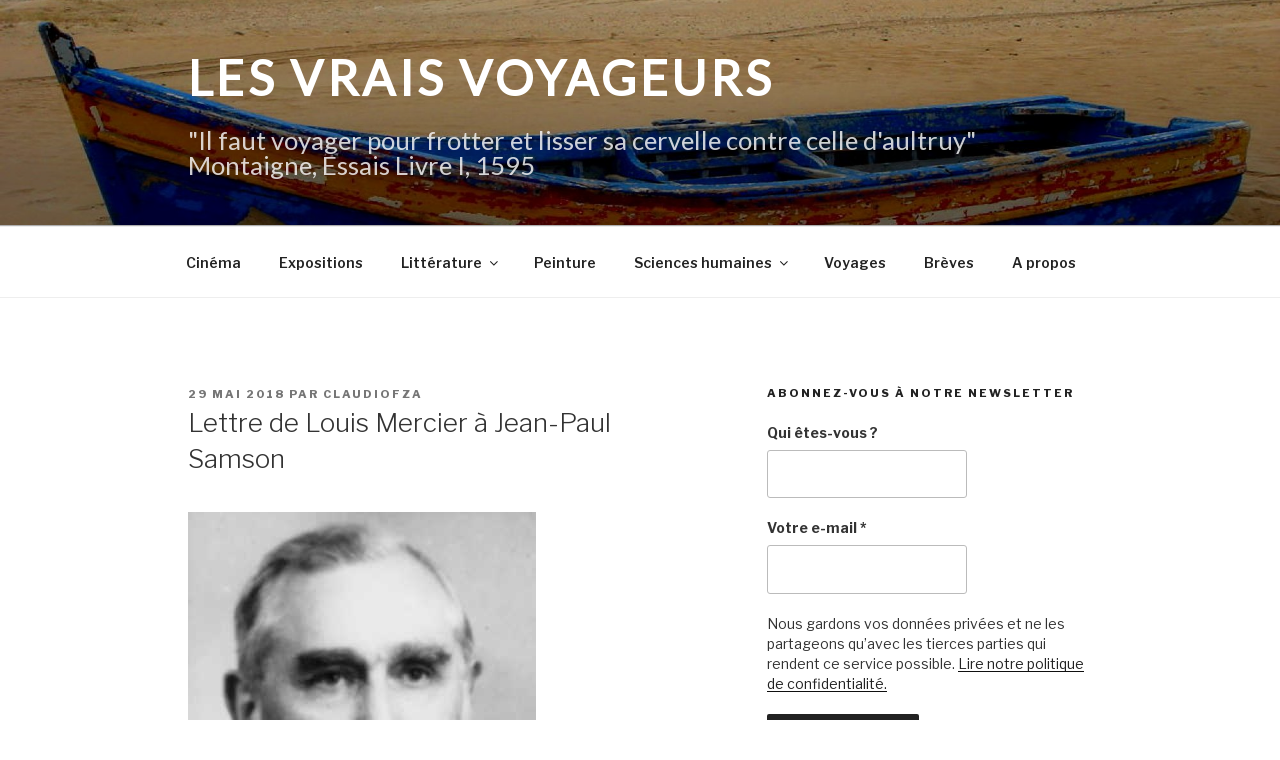

--- FILE ---
content_type: text/html; charset=utf-8
request_url: https://www.google.com/recaptcha/api2/anchor?ar=1&k=6LcI-sAUAAAAADbsMjIq-rm99nRicc1QcVw-uNiQ&co=aHR0cHM6Ly93d3cubGVzdnJhaXN2b3lhZ2V1cnMuY29tOjQ0Mw..&hl=fr&v=PoyoqOPhxBO7pBk68S4YbpHZ&theme=light&size=normal&anchor-ms=20000&execute-ms=30000&cb=1x14i48nbnws
body_size: 49664
content:
<!DOCTYPE HTML><html dir="ltr" lang="fr"><head><meta http-equiv="Content-Type" content="text/html; charset=UTF-8">
<meta http-equiv="X-UA-Compatible" content="IE=edge">
<title>reCAPTCHA</title>
<style type="text/css">
/* cyrillic-ext */
@font-face {
  font-family: 'Roboto';
  font-style: normal;
  font-weight: 400;
  font-stretch: 100%;
  src: url(//fonts.gstatic.com/s/roboto/v48/KFO7CnqEu92Fr1ME7kSn66aGLdTylUAMa3GUBHMdazTgWw.woff2) format('woff2');
  unicode-range: U+0460-052F, U+1C80-1C8A, U+20B4, U+2DE0-2DFF, U+A640-A69F, U+FE2E-FE2F;
}
/* cyrillic */
@font-face {
  font-family: 'Roboto';
  font-style: normal;
  font-weight: 400;
  font-stretch: 100%;
  src: url(//fonts.gstatic.com/s/roboto/v48/KFO7CnqEu92Fr1ME7kSn66aGLdTylUAMa3iUBHMdazTgWw.woff2) format('woff2');
  unicode-range: U+0301, U+0400-045F, U+0490-0491, U+04B0-04B1, U+2116;
}
/* greek-ext */
@font-face {
  font-family: 'Roboto';
  font-style: normal;
  font-weight: 400;
  font-stretch: 100%;
  src: url(//fonts.gstatic.com/s/roboto/v48/KFO7CnqEu92Fr1ME7kSn66aGLdTylUAMa3CUBHMdazTgWw.woff2) format('woff2');
  unicode-range: U+1F00-1FFF;
}
/* greek */
@font-face {
  font-family: 'Roboto';
  font-style: normal;
  font-weight: 400;
  font-stretch: 100%;
  src: url(//fonts.gstatic.com/s/roboto/v48/KFO7CnqEu92Fr1ME7kSn66aGLdTylUAMa3-UBHMdazTgWw.woff2) format('woff2');
  unicode-range: U+0370-0377, U+037A-037F, U+0384-038A, U+038C, U+038E-03A1, U+03A3-03FF;
}
/* math */
@font-face {
  font-family: 'Roboto';
  font-style: normal;
  font-weight: 400;
  font-stretch: 100%;
  src: url(//fonts.gstatic.com/s/roboto/v48/KFO7CnqEu92Fr1ME7kSn66aGLdTylUAMawCUBHMdazTgWw.woff2) format('woff2');
  unicode-range: U+0302-0303, U+0305, U+0307-0308, U+0310, U+0312, U+0315, U+031A, U+0326-0327, U+032C, U+032F-0330, U+0332-0333, U+0338, U+033A, U+0346, U+034D, U+0391-03A1, U+03A3-03A9, U+03B1-03C9, U+03D1, U+03D5-03D6, U+03F0-03F1, U+03F4-03F5, U+2016-2017, U+2034-2038, U+203C, U+2040, U+2043, U+2047, U+2050, U+2057, U+205F, U+2070-2071, U+2074-208E, U+2090-209C, U+20D0-20DC, U+20E1, U+20E5-20EF, U+2100-2112, U+2114-2115, U+2117-2121, U+2123-214F, U+2190, U+2192, U+2194-21AE, U+21B0-21E5, U+21F1-21F2, U+21F4-2211, U+2213-2214, U+2216-22FF, U+2308-230B, U+2310, U+2319, U+231C-2321, U+2336-237A, U+237C, U+2395, U+239B-23B7, U+23D0, U+23DC-23E1, U+2474-2475, U+25AF, U+25B3, U+25B7, U+25BD, U+25C1, U+25CA, U+25CC, U+25FB, U+266D-266F, U+27C0-27FF, U+2900-2AFF, U+2B0E-2B11, U+2B30-2B4C, U+2BFE, U+3030, U+FF5B, U+FF5D, U+1D400-1D7FF, U+1EE00-1EEFF;
}
/* symbols */
@font-face {
  font-family: 'Roboto';
  font-style: normal;
  font-weight: 400;
  font-stretch: 100%;
  src: url(//fonts.gstatic.com/s/roboto/v48/KFO7CnqEu92Fr1ME7kSn66aGLdTylUAMaxKUBHMdazTgWw.woff2) format('woff2');
  unicode-range: U+0001-000C, U+000E-001F, U+007F-009F, U+20DD-20E0, U+20E2-20E4, U+2150-218F, U+2190, U+2192, U+2194-2199, U+21AF, U+21E6-21F0, U+21F3, U+2218-2219, U+2299, U+22C4-22C6, U+2300-243F, U+2440-244A, U+2460-24FF, U+25A0-27BF, U+2800-28FF, U+2921-2922, U+2981, U+29BF, U+29EB, U+2B00-2BFF, U+4DC0-4DFF, U+FFF9-FFFB, U+10140-1018E, U+10190-1019C, U+101A0, U+101D0-101FD, U+102E0-102FB, U+10E60-10E7E, U+1D2C0-1D2D3, U+1D2E0-1D37F, U+1F000-1F0FF, U+1F100-1F1AD, U+1F1E6-1F1FF, U+1F30D-1F30F, U+1F315, U+1F31C, U+1F31E, U+1F320-1F32C, U+1F336, U+1F378, U+1F37D, U+1F382, U+1F393-1F39F, U+1F3A7-1F3A8, U+1F3AC-1F3AF, U+1F3C2, U+1F3C4-1F3C6, U+1F3CA-1F3CE, U+1F3D4-1F3E0, U+1F3ED, U+1F3F1-1F3F3, U+1F3F5-1F3F7, U+1F408, U+1F415, U+1F41F, U+1F426, U+1F43F, U+1F441-1F442, U+1F444, U+1F446-1F449, U+1F44C-1F44E, U+1F453, U+1F46A, U+1F47D, U+1F4A3, U+1F4B0, U+1F4B3, U+1F4B9, U+1F4BB, U+1F4BF, U+1F4C8-1F4CB, U+1F4D6, U+1F4DA, U+1F4DF, U+1F4E3-1F4E6, U+1F4EA-1F4ED, U+1F4F7, U+1F4F9-1F4FB, U+1F4FD-1F4FE, U+1F503, U+1F507-1F50B, U+1F50D, U+1F512-1F513, U+1F53E-1F54A, U+1F54F-1F5FA, U+1F610, U+1F650-1F67F, U+1F687, U+1F68D, U+1F691, U+1F694, U+1F698, U+1F6AD, U+1F6B2, U+1F6B9-1F6BA, U+1F6BC, U+1F6C6-1F6CF, U+1F6D3-1F6D7, U+1F6E0-1F6EA, U+1F6F0-1F6F3, U+1F6F7-1F6FC, U+1F700-1F7FF, U+1F800-1F80B, U+1F810-1F847, U+1F850-1F859, U+1F860-1F887, U+1F890-1F8AD, U+1F8B0-1F8BB, U+1F8C0-1F8C1, U+1F900-1F90B, U+1F93B, U+1F946, U+1F984, U+1F996, U+1F9E9, U+1FA00-1FA6F, U+1FA70-1FA7C, U+1FA80-1FA89, U+1FA8F-1FAC6, U+1FACE-1FADC, U+1FADF-1FAE9, U+1FAF0-1FAF8, U+1FB00-1FBFF;
}
/* vietnamese */
@font-face {
  font-family: 'Roboto';
  font-style: normal;
  font-weight: 400;
  font-stretch: 100%;
  src: url(//fonts.gstatic.com/s/roboto/v48/KFO7CnqEu92Fr1ME7kSn66aGLdTylUAMa3OUBHMdazTgWw.woff2) format('woff2');
  unicode-range: U+0102-0103, U+0110-0111, U+0128-0129, U+0168-0169, U+01A0-01A1, U+01AF-01B0, U+0300-0301, U+0303-0304, U+0308-0309, U+0323, U+0329, U+1EA0-1EF9, U+20AB;
}
/* latin-ext */
@font-face {
  font-family: 'Roboto';
  font-style: normal;
  font-weight: 400;
  font-stretch: 100%;
  src: url(//fonts.gstatic.com/s/roboto/v48/KFO7CnqEu92Fr1ME7kSn66aGLdTylUAMa3KUBHMdazTgWw.woff2) format('woff2');
  unicode-range: U+0100-02BA, U+02BD-02C5, U+02C7-02CC, U+02CE-02D7, U+02DD-02FF, U+0304, U+0308, U+0329, U+1D00-1DBF, U+1E00-1E9F, U+1EF2-1EFF, U+2020, U+20A0-20AB, U+20AD-20C0, U+2113, U+2C60-2C7F, U+A720-A7FF;
}
/* latin */
@font-face {
  font-family: 'Roboto';
  font-style: normal;
  font-weight: 400;
  font-stretch: 100%;
  src: url(//fonts.gstatic.com/s/roboto/v48/KFO7CnqEu92Fr1ME7kSn66aGLdTylUAMa3yUBHMdazQ.woff2) format('woff2');
  unicode-range: U+0000-00FF, U+0131, U+0152-0153, U+02BB-02BC, U+02C6, U+02DA, U+02DC, U+0304, U+0308, U+0329, U+2000-206F, U+20AC, U+2122, U+2191, U+2193, U+2212, U+2215, U+FEFF, U+FFFD;
}
/* cyrillic-ext */
@font-face {
  font-family: 'Roboto';
  font-style: normal;
  font-weight: 500;
  font-stretch: 100%;
  src: url(//fonts.gstatic.com/s/roboto/v48/KFO7CnqEu92Fr1ME7kSn66aGLdTylUAMa3GUBHMdazTgWw.woff2) format('woff2');
  unicode-range: U+0460-052F, U+1C80-1C8A, U+20B4, U+2DE0-2DFF, U+A640-A69F, U+FE2E-FE2F;
}
/* cyrillic */
@font-face {
  font-family: 'Roboto';
  font-style: normal;
  font-weight: 500;
  font-stretch: 100%;
  src: url(//fonts.gstatic.com/s/roboto/v48/KFO7CnqEu92Fr1ME7kSn66aGLdTylUAMa3iUBHMdazTgWw.woff2) format('woff2');
  unicode-range: U+0301, U+0400-045F, U+0490-0491, U+04B0-04B1, U+2116;
}
/* greek-ext */
@font-face {
  font-family: 'Roboto';
  font-style: normal;
  font-weight: 500;
  font-stretch: 100%;
  src: url(//fonts.gstatic.com/s/roboto/v48/KFO7CnqEu92Fr1ME7kSn66aGLdTylUAMa3CUBHMdazTgWw.woff2) format('woff2');
  unicode-range: U+1F00-1FFF;
}
/* greek */
@font-face {
  font-family: 'Roboto';
  font-style: normal;
  font-weight: 500;
  font-stretch: 100%;
  src: url(//fonts.gstatic.com/s/roboto/v48/KFO7CnqEu92Fr1ME7kSn66aGLdTylUAMa3-UBHMdazTgWw.woff2) format('woff2');
  unicode-range: U+0370-0377, U+037A-037F, U+0384-038A, U+038C, U+038E-03A1, U+03A3-03FF;
}
/* math */
@font-face {
  font-family: 'Roboto';
  font-style: normal;
  font-weight: 500;
  font-stretch: 100%;
  src: url(//fonts.gstatic.com/s/roboto/v48/KFO7CnqEu92Fr1ME7kSn66aGLdTylUAMawCUBHMdazTgWw.woff2) format('woff2');
  unicode-range: U+0302-0303, U+0305, U+0307-0308, U+0310, U+0312, U+0315, U+031A, U+0326-0327, U+032C, U+032F-0330, U+0332-0333, U+0338, U+033A, U+0346, U+034D, U+0391-03A1, U+03A3-03A9, U+03B1-03C9, U+03D1, U+03D5-03D6, U+03F0-03F1, U+03F4-03F5, U+2016-2017, U+2034-2038, U+203C, U+2040, U+2043, U+2047, U+2050, U+2057, U+205F, U+2070-2071, U+2074-208E, U+2090-209C, U+20D0-20DC, U+20E1, U+20E5-20EF, U+2100-2112, U+2114-2115, U+2117-2121, U+2123-214F, U+2190, U+2192, U+2194-21AE, U+21B0-21E5, U+21F1-21F2, U+21F4-2211, U+2213-2214, U+2216-22FF, U+2308-230B, U+2310, U+2319, U+231C-2321, U+2336-237A, U+237C, U+2395, U+239B-23B7, U+23D0, U+23DC-23E1, U+2474-2475, U+25AF, U+25B3, U+25B7, U+25BD, U+25C1, U+25CA, U+25CC, U+25FB, U+266D-266F, U+27C0-27FF, U+2900-2AFF, U+2B0E-2B11, U+2B30-2B4C, U+2BFE, U+3030, U+FF5B, U+FF5D, U+1D400-1D7FF, U+1EE00-1EEFF;
}
/* symbols */
@font-face {
  font-family: 'Roboto';
  font-style: normal;
  font-weight: 500;
  font-stretch: 100%;
  src: url(//fonts.gstatic.com/s/roboto/v48/KFO7CnqEu92Fr1ME7kSn66aGLdTylUAMaxKUBHMdazTgWw.woff2) format('woff2');
  unicode-range: U+0001-000C, U+000E-001F, U+007F-009F, U+20DD-20E0, U+20E2-20E4, U+2150-218F, U+2190, U+2192, U+2194-2199, U+21AF, U+21E6-21F0, U+21F3, U+2218-2219, U+2299, U+22C4-22C6, U+2300-243F, U+2440-244A, U+2460-24FF, U+25A0-27BF, U+2800-28FF, U+2921-2922, U+2981, U+29BF, U+29EB, U+2B00-2BFF, U+4DC0-4DFF, U+FFF9-FFFB, U+10140-1018E, U+10190-1019C, U+101A0, U+101D0-101FD, U+102E0-102FB, U+10E60-10E7E, U+1D2C0-1D2D3, U+1D2E0-1D37F, U+1F000-1F0FF, U+1F100-1F1AD, U+1F1E6-1F1FF, U+1F30D-1F30F, U+1F315, U+1F31C, U+1F31E, U+1F320-1F32C, U+1F336, U+1F378, U+1F37D, U+1F382, U+1F393-1F39F, U+1F3A7-1F3A8, U+1F3AC-1F3AF, U+1F3C2, U+1F3C4-1F3C6, U+1F3CA-1F3CE, U+1F3D4-1F3E0, U+1F3ED, U+1F3F1-1F3F3, U+1F3F5-1F3F7, U+1F408, U+1F415, U+1F41F, U+1F426, U+1F43F, U+1F441-1F442, U+1F444, U+1F446-1F449, U+1F44C-1F44E, U+1F453, U+1F46A, U+1F47D, U+1F4A3, U+1F4B0, U+1F4B3, U+1F4B9, U+1F4BB, U+1F4BF, U+1F4C8-1F4CB, U+1F4D6, U+1F4DA, U+1F4DF, U+1F4E3-1F4E6, U+1F4EA-1F4ED, U+1F4F7, U+1F4F9-1F4FB, U+1F4FD-1F4FE, U+1F503, U+1F507-1F50B, U+1F50D, U+1F512-1F513, U+1F53E-1F54A, U+1F54F-1F5FA, U+1F610, U+1F650-1F67F, U+1F687, U+1F68D, U+1F691, U+1F694, U+1F698, U+1F6AD, U+1F6B2, U+1F6B9-1F6BA, U+1F6BC, U+1F6C6-1F6CF, U+1F6D3-1F6D7, U+1F6E0-1F6EA, U+1F6F0-1F6F3, U+1F6F7-1F6FC, U+1F700-1F7FF, U+1F800-1F80B, U+1F810-1F847, U+1F850-1F859, U+1F860-1F887, U+1F890-1F8AD, U+1F8B0-1F8BB, U+1F8C0-1F8C1, U+1F900-1F90B, U+1F93B, U+1F946, U+1F984, U+1F996, U+1F9E9, U+1FA00-1FA6F, U+1FA70-1FA7C, U+1FA80-1FA89, U+1FA8F-1FAC6, U+1FACE-1FADC, U+1FADF-1FAE9, U+1FAF0-1FAF8, U+1FB00-1FBFF;
}
/* vietnamese */
@font-face {
  font-family: 'Roboto';
  font-style: normal;
  font-weight: 500;
  font-stretch: 100%;
  src: url(//fonts.gstatic.com/s/roboto/v48/KFO7CnqEu92Fr1ME7kSn66aGLdTylUAMa3OUBHMdazTgWw.woff2) format('woff2');
  unicode-range: U+0102-0103, U+0110-0111, U+0128-0129, U+0168-0169, U+01A0-01A1, U+01AF-01B0, U+0300-0301, U+0303-0304, U+0308-0309, U+0323, U+0329, U+1EA0-1EF9, U+20AB;
}
/* latin-ext */
@font-face {
  font-family: 'Roboto';
  font-style: normal;
  font-weight: 500;
  font-stretch: 100%;
  src: url(//fonts.gstatic.com/s/roboto/v48/KFO7CnqEu92Fr1ME7kSn66aGLdTylUAMa3KUBHMdazTgWw.woff2) format('woff2');
  unicode-range: U+0100-02BA, U+02BD-02C5, U+02C7-02CC, U+02CE-02D7, U+02DD-02FF, U+0304, U+0308, U+0329, U+1D00-1DBF, U+1E00-1E9F, U+1EF2-1EFF, U+2020, U+20A0-20AB, U+20AD-20C0, U+2113, U+2C60-2C7F, U+A720-A7FF;
}
/* latin */
@font-face {
  font-family: 'Roboto';
  font-style: normal;
  font-weight: 500;
  font-stretch: 100%;
  src: url(//fonts.gstatic.com/s/roboto/v48/KFO7CnqEu92Fr1ME7kSn66aGLdTylUAMa3yUBHMdazQ.woff2) format('woff2');
  unicode-range: U+0000-00FF, U+0131, U+0152-0153, U+02BB-02BC, U+02C6, U+02DA, U+02DC, U+0304, U+0308, U+0329, U+2000-206F, U+20AC, U+2122, U+2191, U+2193, U+2212, U+2215, U+FEFF, U+FFFD;
}
/* cyrillic-ext */
@font-face {
  font-family: 'Roboto';
  font-style: normal;
  font-weight: 900;
  font-stretch: 100%;
  src: url(//fonts.gstatic.com/s/roboto/v48/KFO7CnqEu92Fr1ME7kSn66aGLdTylUAMa3GUBHMdazTgWw.woff2) format('woff2');
  unicode-range: U+0460-052F, U+1C80-1C8A, U+20B4, U+2DE0-2DFF, U+A640-A69F, U+FE2E-FE2F;
}
/* cyrillic */
@font-face {
  font-family: 'Roboto';
  font-style: normal;
  font-weight: 900;
  font-stretch: 100%;
  src: url(//fonts.gstatic.com/s/roboto/v48/KFO7CnqEu92Fr1ME7kSn66aGLdTylUAMa3iUBHMdazTgWw.woff2) format('woff2');
  unicode-range: U+0301, U+0400-045F, U+0490-0491, U+04B0-04B1, U+2116;
}
/* greek-ext */
@font-face {
  font-family: 'Roboto';
  font-style: normal;
  font-weight: 900;
  font-stretch: 100%;
  src: url(//fonts.gstatic.com/s/roboto/v48/KFO7CnqEu92Fr1ME7kSn66aGLdTylUAMa3CUBHMdazTgWw.woff2) format('woff2');
  unicode-range: U+1F00-1FFF;
}
/* greek */
@font-face {
  font-family: 'Roboto';
  font-style: normal;
  font-weight: 900;
  font-stretch: 100%;
  src: url(//fonts.gstatic.com/s/roboto/v48/KFO7CnqEu92Fr1ME7kSn66aGLdTylUAMa3-UBHMdazTgWw.woff2) format('woff2');
  unicode-range: U+0370-0377, U+037A-037F, U+0384-038A, U+038C, U+038E-03A1, U+03A3-03FF;
}
/* math */
@font-face {
  font-family: 'Roboto';
  font-style: normal;
  font-weight: 900;
  font-stretch: 100%;
  src: url(//fonts.gstatic.com/s/roboto/v48/KFO7CnqEu92Fr1ME7kSn66aGLdTylUAMawCUBHMdazTgWw.woff2) format('woff2');
  unicode-range: U+0302-0303, U+0305, U+0307-0308, U+0310, U+0312, U+0315, U+031A, U+0326-0327, U+032C, U+032F-0330, U+0332-0333, U+0338, U+033A, U+0346, U+034D, U+0391-03A1, U+03A3-03A9, U+03B1-03C9, U+03D1, U+03D5-03D6, U+03F0-03F1, U+03F4-03F5, U+2016-2017, U+2034-2038, U+203C, U+2040, U+2043, U+2047, U+2050, U+2057, U+205F, U+2070-2071, U+2074-208E, U+2090-209C, U+20D0-20DC, U+20E1, U+20E5-20EF, U+2100-2112, U+2114-2115, U+2117-2121, U+2123-214F, U+2190, U+2192, U+2194-21AE, U+21B0-21E5, U+21F1-21F2, U+21F4-2211, U+2213-2214, U+2216-22FF, U+2308-230B, U+2310, U+2319, U+231C-2321, U+2336-237A, U+237C, U+2395, U+239B-23B7, U+23D0, U+23DC-23E1, U+2474-2475, U+25AF, U+25B3, U+25B7, U+25BD, U+25C1, U+25CA, U+25CC, U+25FB, U+266D-266F, U+27C0-27FF, U+2900-2AFF, U+2B0E-2B11, U+2B30-2B4C, U+2BFE, U+3030, U+FF5B, U+FF5D, U+1D400-1D7FF, U+1EE00-1EEFF;
}
/* symbols */
@font-face {
  font-family: 'Roboto';
  font-style: normal;
  font-weight: 900;
  font-stretch: 100%;
  src: url(//fonts.gstatic.com/s/roboto/v48/KFO7CnqEu92Fr1ME7kSn66aGLdTylUAMaxKUBHMdazTgWw.woff2) format('woff2');
  unicode-range: U+0001-000C, U+000E-001F, U+007F-009F, U+20DD-20E0, U+20E2-20E4, U+2150-218F, U+2190, U+2192, U+2194-2199, U+21AF, U+21E6-21F0, U+21F3, U+2218-2219, U+2299, U+22C4-22C6, U+2300-243F, U+2440-244A, U+2460-24FF, U+25A0-27BF, U+2800-28FF, U+2921-2922, U+2981, U+29BF, U+29EB, U+2B00-2BFF, U+4DC0-4DFF, U+FFF9-FFFB, U+10140-1018E, U+10190-1019C, U+101A0, U+101D0-101FD, U+102E0-102FB, U+10E60-10E7E, U+1D2C0-1D2D3, U+1D2E0-1D37F, U+1F000-1F0FF, U+1F100-1F1AD, U+1F1E6-1F1FF, U+1F30D-1F30F, U+1F315, U+1F31C, U+1F31E, U+1F320-1F32C, U+1F336, U+1F378, U+1F37D, U+1F382, U+1F393-1F39F, U+1F3A7-1F3A8, U+1F3AC-1F3AF, U+1F3C2, U+1F3C4-1F3C6, U+1F3CA-1F3CE, U+1F3D4-1F3E0, U+1F3ED, U+1F3F1-1F3F3, U+1F3F5-1F3F7, U+1F408, U+1F415, U+1F41F, U+1F426, U+1F43F, U+1F441-1F442, U+1F444, U+1F446-1F449, U+1F44C-1F44E, U+1F453, U+1F46A, U+1F47D, U+1F4A3, U+1F4B0, U+1F4B3, U+1F4B9, U+1F4BB, U+1F4BF, U+1F4C8-1F4CB, U+1F4D6, U+1F4DA, U+1F4DF, U+1F4E3-1F4E6, U+1F4EA-1F4ED, U+1F4F7, U+1F4F9-1F4FB, U+1F4FD-1F4FE, U+1F503, U+1F507-1F50B, U+1F50D, U+1F512-1F513, U+1F53E-1F54A, U+1F54F-1F5FA, U+1F610, U+1F650-1F67F, U+1F687, U+1F68D, U+1F691, U+1F694, U+1F698, U+1F6AD, U+1F6B2, U+1F6B9-1F6BA, U+1F6BC, U+1F6C6-1F6CF, U+1F6D3-1F6D7, U+1F6E0-1F6EA, U+1F6F0-1F6F3, U+1F6F7-1F6FC, U+1F700-1F7FF, U+1F800-1F80B, U+1F810-1F847, U+1F850-1F859, U+1F860-1F887, U+1F890-1F8AD, U+1F8B0-1F8BB, U+1F8C0-1F8C1, U+1F900-1F90B, U+1F93B, U+1F946, U+1F984, U+1F996, U+1F9E9, U+1FA00-1FA6F, U+1FA70-1FA7C, U+1FA80-1FA89, U+1FA8F-1FAC6, U+1FACE-1FADC, U+1FADF-1FAE9, U+1FAF0-1FAF8, U+1FB00-1FBFF;
}
/* vietnamese */
@font-face {
  font-family: 'Roboto';
  font-style: normal;
  font-weight: 900;
  font-stretch: 100%;
  src: url(//fonts.gstatic.com/s/roboto/v48/KFO7CnqEu92Fr1ME7kSn66aGLdTylUAMa3OUBHMdazTgWw.woff2) format('woff2');
  unicode-range: U+0102-0103, U+0110-0111, U+0128-0129, U+0168-0169, U+01A0-01A1, U+01AF-01B0, U+0300-0301, U+0303-0304, U+0308-0309, U+0323, U+0329, U+1EA0-1EF9, U+20AB;
}
/* latin-ext */
@font-face {
  font-family: 'Roboto';
  font-style: normal;
  font-weight: 900;
  font-stretch: 100%;
  src: url(//fonts.gstatic.com/s/roboto/v48/KFO7CnqEu92Fr1ME7kSn66aGLdTylUAMa3KUBHMdazTgWw.woff2) format('woff2');
  unicode-range: U+0100-02BA, U+02BD-02C5, U+02C7-02CC, U+02CE-02D7, U+02DD-02FF, U+0304, U+0308, U+0329, U+1D00-1DBF, U+1E00-1E9F, U+1EF2-1EFF, U+2020, U+20A0-20AB, U+20AD-20C0, U+2113, U+2C60-2C7F, U+A720-A7FF;
}
/* latin */
@font-face {
  font-family: 'Roboto';
  font-style: normal;
  font-weight: 900;
  font-stretch: 100%;
  src: url(//fonts.gstatic.com/s/roboto/v48/KFO7CnqEu92Fr1ME7kSn66aGLdTylUAMa3yUBHMdazQ.woff2) format('woff2');
  unicode-range: U+0000-00FF, U+0131, U+0152-0153, U+02BB-02BC, U+02C6, U+02DA, U+02DC, U+0304, U+0308, U+0329, U+2000-206F, U+20AC, U+2122, U+2191, U+2193, U+2212, U+2215, U+FEFF, U+FFFD;
}

</style>
<link rel="stylesheet" type="text/css" href="https://www.gstatic.com/recaptcha/releases/PoyoqOPhxBO7pBk68S4YbpHZ/styles__ltr.css">
<script nonce="OMCeUANEDXXDk3eo6zEmbQ" type="text/javascript">window['__recaptcha_api'] = 'https://www.google.com/recaptcha/api2/';</script>
<script type="text/javascript" src="https://www.gstatic.com/recaptcha/releases/PoyoqOPhxBO7pBk68S4YbpHZ/recaptcha__fr.js" nonce="OMCeUANEDXXDk3eo6zEmbQ">
      
    </script></head>
<body><div id="rc-anchor-alert" class="rc-anchor-alert"></div>
<input type="hidden" id="recaptcha-token" value="[base64]">
<script type="text/javascript" nonce="OMCeUANEDXXDk3eo6zEmbQ">
      recaptcha.anchor.Main.init("[\x22ainput\x22,[\x22bgdata\x22,\x22\x22,\[base64]/[base64]/MjU1Ong/[base64]/[base64]/[base64]/[base64]/[base64]/[base64]/[base64]/[base64]/[base64]/[base64]/[base64]/[base64]/[base64]/[base64]/[base64]\\u003d\x22,\[base64]\\u003d\x22,\[base64]/wqHCjiLDnRvCssK+wq3CssOJR8OUwrfCh8OPfHPCtnnDsSHDh8Oqwo96wo/[base64]/w7ZOJC3DusO4ECDDnsKsBsO2woTDuxwnRcKFwodpw5kxw6BCwp8gAGTDqhPDocKeesOjw6g7TMKPwoTCpsOLwpUBwosMaxQ/[base64]/DmhBLw6tAwpBYwqHDgCA2wqh2wqnDocKnw68bwqbDgcKfHhJaDMKWUsOvMMOKwr7CtX/CvQ3CtQpCwpLChmfDuGg5Z8Kqw5vCl8KNw6LCvMO/w63DtMOiQMKqwoTDrnjDh23DlcO8Z8KSEsKkDV9Ow5LDonbDi8O+PsK+ScK1FioOaMO7X8OIUCLDsyFxa8Oqw5DDm8OZw7zCnkcpwroOw4AKw7F4wpfCoGbDuxkkw4nDoS/CqcKrWTgLwpl5w4wywrgpN8KFw6wSNcKewqzCpcKFcsKjVgR2w4jCscKxCS9XKFrDv8KQw7jCqH7DrjbCm8ODGxzDucOWw5PCgidFUsOiwoUEaFk4bsOAwrXDoCrDiF0/wpNwTMKqSB1nwo7DscO0Y1ABZiDDgMOONlLCoB3Co8K1Q8KCfk8SwopxcsKqwrXCkhtLZcOdE8KHaG/ClcOWw4RSw6PDq1vDgcKuwoM3UQQxw47DjcKewopvw5txJsONaxZDwprDocKxEFvDkADCmRp5Y8Opw4J6OcOdU1RPw7/DulhQasK9f8OHwrfCncOgK8KcwpTDmUbChsOOIH4FWjwTeGjDsRnDr8KoMMKbHsOHXyLDom8xWlQNLsOtw4IAw5rDmCQkKnY6MMOzwq5/cVFaECJHw696wqMBCUp/IsKmw7ljwqFjYyVJBHp1AD/[base64]/Du8Kewp7CncKFwoVWYMOzwpLDsVIaDhnDmDonw5lrw5I9wrDCjEnCusOew43DuktGwqfCqcOXOCHClsKSw699wrXDrhN6w45lwrwsw7U/w7vDmsKrDcO0wodpw4RnP8OpXMKDTHbCgXjDoMKtV8KiScOswokXw6I2E8O+w7omwp9/w5MzIMOEw7DCucOZUnAbw7M6wr7DhcO5YsO3wqLCscKSw4kbwqfDpMOnwrHDjcOYM1UVwoVUwrsGQj8fwr9KEsKODMKPwrkhwoxuwpbDrcKGw6V9O8KxwrzCsMKNN1fDssKybgBPw4JKI2LClsOtNcO4w7HDnsKew6rCtRVzwpnDoMKrwrAowr/CqQXCvcOdwrLCosOMwrA2PRTCv2JQWsO6eMKeW8KWNMO0XsOkw5hHDQrDmsKBc8OabyBqDsOMw6A+w4vCmsKdwrcWw5bDtcOIw5HDmGFjZQBmcjRzJTjDscODw7rCmMOWUgBxIjvCosK0CmR3w6B/eU5tw5IceTB8L8KBw4zCjAEfZ8OAUMO3RcKpw7hVw6XDiwVaw67DjMOATcKjN8KZH8ONwrwCYT7CtVrCrMKScsOuFgHDsGQsBwN1wrg/w4LDrsKVw51fYMOWwptdw5PCthljwrHDlhLDqcOdSAttwrdYJGRxw57CpknDs8KaCcK/XAkpUsOswpHCtizCuMKsQcKlwqTCnlLDiGsOB8KEGUTCr8KEwpYWwoHDgmHDpEBSw4FVSCjDlMKhCMOVw4nDpABwegdTacKdcsKbAh/Cl8OBNcK2w6ZqccK8wr0PT8KewoYiekfDj8Opw73ClcONw4InXQNCwq/DlnAfc0TClQgIwrAkwp/DjHpewq0GIgtxw5EBwrnDrcKVw5zDhQNIwp4KBsKmw4MJIMKiwobCncKkRsKIw54nC0BLw5XDqMOvUBDDnsKqw6VXw7jCgEcYwrNNMcKiwrXCoMKYKcKeAhzCnwxDXlPCgsO5P0/[base64]/[base64]/wpZyBkN6W35Tw5dQw49Kw5XDvXoyAVbCocKFw6B5w7o0w47Cu8KuwrXDqcKCacO2KyROw74Ewrkbw78Nw7oxwoTDnmXCjW/Ck8O0w4ZMGm8nwovDusK9QMOlfFkbw6wFMyEYS8OnTz0HWcOyE8Omw5LDtcKJQUTCocO8RStge3xXw4/CjCnDh3fDm0YoZcKxBQvCnxk6SMKMGcKVFMOMw6XCh8KVAlJYw4bCo8OLw5RdfxFLVELCiiFhw57CqcKpZlTChVVBNxTDm3TDrsOdMUZMLVbDm0RTwq8fworDncKewozCombCvsOEEsOawqfCpV4vw6zCsS/[base64]/Cv17CvMKCalrClk/[base64]/DizYNwrYvHMOhwpLClMOmw63CisO0JVLDhgQVw7/DrMO9BcOnw7Qfw5bCnVvDuw3DqHHCrkVpfsOWSgXDtGlBwovDmzoewoFsw5kaKlrDgsOYU8KGX8KjR8OXbsKrbMOdeAxsJsKMd8OSSAFgw4/CngHCpkbCnhnCpWPDmCdEw4cuG8O8YSIRwo/DuHUgUW7DsUIQwoLCiTfDhMK7w4/[base64]/WiXDsMKoMm8BwovDhsOFWxcGcsO1w5XCmUnDlcO7Wjdawr/CssO6IsOUUl/DncO1w4rDtsKEw4PCv058wqB4cFB1w7tSTmMnGGHDqcOMJW/ChE/CnEXDoMOUHQ3CtcKoMDrCtHbChjt6B8OXwrPCm3bDvXgTNGzDi23DmcKswrwFBGRMQsO2R8KTwoPChMKUFybDn0fChMOWHcKDwrLDisK6JTfDqn7DmQlawonCg8OJMsKsUzVsfU/Cs8KOFMOaDcK3NG3Co8K5O8K2YxPDri/[base64]/wo9lwq7DqWTCv8Ohw4PCoTDDv8KNwp3DmMKGJcOjaXZJw5bDhx97a8KKwojDmMKew4fCrcKEcsKsw5/Dm8KkJMOmwrLCssK+wr3DrSwhBFYww7jCvQfDjVctw6olFR1xwpIuSsOzwrMPwo/[base64]/CjRcBMsKLdMO/w4MSF8KgR8OvEFwBwq7CpsOARUzCh8OJw658SnHDmcKzw7BpwqFwcsOzM8OPNS7Csg5SO8K/wrbDk0xHDcOtAMOewrNpfMOmw6MQFEtSwrMKRTvDq8Ogw6F/aSrDpGpoCh7DvywrB8ODwoHCkTw4woHDtsKpw4BKKsKVw6HCqcOOG8Ovwr3DvyrDlVQBNMKNwrkDwp5ZZMO0wolMUsKYw4zDh3F2OCfDmQcWR0dTw6rCuyPCm8Kww47Dm2dQPcKZcAPCj1DDogjDliLDvxbDi8Kpw73DnxRaw5IWJ8Onw6nCoW/[base64]/[base64]/CvmDDq1xBTwMxYiXCnQxbQcOUwqvDlD/CjcKLWsKoIMOfw5/CtsKJLsK9wr19woTDiHTCm8K+ZGMHExBmwp1vBF5Mw4oJw6ZCHsK/TsOxwqc0TUrClCPCrnrCmsOqwpVkRBMYwrzDjcKoJ8OYPMKZwpDCrMKESklzci3CvHzCj8K+XMOZQ8KsChXCmsKlVsOWYMKmDMODw4nDjzzCsAU+NcOKwqnCo0TDowMow7DDqsOgw63CqsK8N1TChMKkwr8jw5/[base64]/Di8KJw4zDhMKrXijCoGUBHwTCt1DDucKqBGDChE9jwoPCgMKDw4/DrhnDrEc0w7bCnsO4wrpmw7jCjcOzWcOiJcKGwoDCs8OoDT4TFUPCp8O6IsOww44vHsK2LAnDm8KmI8O8LxHClVTCncOZwqPCqW/CjsKoKsO8w6PCqxEXEm/[base64]/CpwN+A8KSw7/DpXQPOsOpclLDjsKzw7jCtMKyMcOYJsOZwpXCp0fDiDlzRW/[base64]/Dv8OAHx3DoQ3Cv8OPJVl4w409woLDjcKMw7oFF33CocKfO3B5Fkc6IcOqw6h7wqV9NW5Uw7NvwobCoMOXwofClsOfwrQ5bMKEw5AAw6TDhsOQw6xZdsOvWgLDlsORwq9pEcKFw4zCqsOgc8K/w4ouw691w5Q/wobDncKvw74hw7LCplTDvH8nw4LDikDCrRZHWkbCmH7DrcO6wofCsVPCpMKAw4rCuXHDk8OiZ8Oiw7XCkcOxSAR6woLDmsOtUErDrHZ4w6vDly8ew6onJW/[base64]/DuxZVEDMEwqAgScOhw6/[base64]/CkMOTw4HDhsK4BS0jwqHCjxTCnCgTw5E7CsKPw4U+wpsmccKWwofCti/CjggNworCssOPMgjDj8Ojw6kwJcKlPADDlWjDp8OwwobDgG3CrMONWBbDiirDjC5saMKQw44Kw648w5U4woRhwpgEZ3JAB1xDWcKPw47Ds8KxVnrCsG7Ci8OTw4NQwqDCjsOpCRLCo1Z9VsOrAMOAKRvDsjotHMOxCjrCrm/Dk0MAw4ZCcU/Dsw87w7FnGwXCq3LDo8KfEQ/DslLCoXfCnMOMbnASLDcLwqIOw5Zpw69McEl3w7TCrMK7w5PCiTszwpQ/wpXDtsOew4EGw77Dk8O6UXVYwph9OxBxw7TDll5sL8O0wqbCrw8SNV7Ch3ZDw6fCjFxJw7zCicOIWx06QBzDgmDCizgTNBN2w6Ajwpo4H8KYw5fDlMK9G04uwqYLVBDCqcKdwpMawopQwr/CrX3ChMKPGT7CiTd5VcOnehvDhC9AYsKYw5dRGn9OY8O3w5NsIcKNOMOkO3lcCQ/CjMO6Z8OYUVLCqMOrKTbCkSHCtjcCw6bDsUQOCMOFwo7Dv1YtKx8Qw4vDisOaZDMyF8OIPsKGw5nCoH7DnMOrKcOhw5Jfw6/Ci8OCw6HDmXTDoFrDm8OswpjCukbCl0HChMKIw4wZw4h6wqNmdQ4Vw43CgsKuw5gEw63DpMKMYMK2wrVQDsKHw4kZD2/Dp0B9w7BMw6gtw44Ywo7Cp8O0OFjCqmTCui7CqiXDnMK4wo/Cl8OxX8OWZ8KeR3Z5w4pOwobCkH7CmMKXV8Ojw7dywpDDgB5/[base64]/wpIow4LCn8Odwo/Cg8KzIMOhwrTCp2MGDcOZw5rCjcKLKkHDiVgUHsOEIjNHw43DjsO+Ul/Dp3wsX8O/wrteY2UwfQfDlcKyw4JaX8OTHnzCsgLDjcKTw4FIwqktwpjCv3HDqExpw6PCtcK2woROD8KJSsOWIS/[base64]/Dij3CqsOiDsK8w7/DqHvDhT7DtETCpmFhwroWSMO+w5nCrcOkwps9wo3DpsK/Tg10wrtOcMO7IE5ywq8dw43DpHFldFfCqTfCocKRw7wdQsOxwp0Uw5Ezw53CnsKtLX9VwpPCuGwcUcKnIMKuFsOewpvCiXpYesKkwo7CnMO2OmFkw5nDkcO+wqtASsKPw4rCmAM2V2HDnTrDp8Oow6oTw7XCj8KGwqXDmUXDuR7ClFPDqMOHwqwWw7xKUsKLw7FDdSM/UsKTOUFBDMKGwqlkw5jCjA3DsXXDslXDp8K4wpPCrEbDjcK/wqjDvGrDqMK0w7TDlCM2w6kFw6A9w6cMYnotKsKVw4sDwrTDicOswpPDncKgRW/[base64]/Ci8KawpMZeyzCq1BVAnDCmXAVw6zCvGtbw7rCisKTQ0TCh8OEw6PDtzNXBGUlw6VZMEPCvTY6wobDucKNwo7DqDLChsOYY0LCvnzCvg5KOgYWw7IpXcOJdcKGw4XDtT7Dn2HDvVxhUlocwrxkIcKbwqZPw5U2Q19hacOLP3rCl8OIGX8Owo/DgkfCsFfDux7CpmhcF0ktw7VUw6fDrGTCqFzDpcOtwroTwpTCkEspFxZGwqrCi0YlJBJRGAnCssOGw5ggwqo3w6UAPMKVDMKjw4YlwqRmWmPDl8OHw6lZw5DDiisvwr8rYMKsw4zDk8KjX8KXDkXDv8Klw5jDnSRBazVuw4snSsKiJcKDBi/[base64]/DmcKbw4DCkcKlFVfDr8KwwpfCgljCmcOkN3fCscOEw7XDiHrCuTsjwrNAw6PDgcOJcHpsCFvCicODwrbCicK6DsOfecOed8OrZ8K1S8OJeTrDpRZYOsO2w5rDrMKkwojCo04nIMKNwpjDmcOYV3Ehw5HDi8KRbgPCtTIkCSTCrScoNcODfDHDsiksXF/CmMKVQgDCtUUKw65DGcOmZcKyw7/DpsOawqMswq7CsxzDoMK9wpnCmV0tw7zCksKtwrs8woBQM8ORw7ABLcOFZj0twqvCt8Kaw4RvwqFtwofDlMKlfsOhGMOKJsKgRMK/w6QyDCLDoEDDiMOowpcLccOEf8KzAwDDtMKtwowQw4fCmzzDly3CicK9w7Bhw7YUZMKuwp7DtsO7DsKicMOZwrTDlUguw6xFTzFCwqkTwqYjwrU+FyA0wo7CshJJdsKmwo9uw6TDsSHDrBlxRSDDpFXCt8KIwo5XwpvDgx7Dn8Ozwo/Ct8O/fn5gwpLCocOdQcOnw57ChE3ClVPDicKLw7/DvMOOPmjDvjvCuUzDhMK6L8Oif0dOVlULwpLDvQpFwr3DtcOTYMOpw4PDs1Rqw6lUfcK/wrcBOW9JATHChnHCmltdesOIw4BBYMO4wqgVXjjCs21Vw47DpcOWG8KGUMKkHcOewoHCm8KBw5lJw5psZMOxMmrDrkouw5/CuTfDsUkHwp83FMOPw4xSw4PCucK5woVRUUURwrPCrsKdMG7ClsOUWMKPw5Fhw68YM8KZE8OVLMKGw5oERMKyEBnChlARZHN/wofCu2QCwqzDksK9acOWaMOzwqrCo8OFGHPDrcONKVURw7/CncOGMsKJI17DgsKzQS/[base64]/[base64]/CpTpTC8K0w7QTwqE8wqQpwpVGwpzCnS7Dulx/YgROVAbDncODWMOsWVzCo8KPw5tiOQ8LI8OVwq4wXlcKwrsJG8Knwpw/ACvCnk7CtcK5w6ZOT8KjFMOowpnCgsKuwogVLsOYcsOBY8KWw7khQMO2AAYGMMKaNDTDr8OYw657McK1JmLDu8KxwprDi8Krwpx8cGBmFgolwo/Cs2EXw4IbeFXDpT3DiMKlHMOYw7LDlSFcbmHCqmbCjmfDnsOWCsKTw4vDu3rCnX/DuMOxTk4jdsOxfsK4Z38TUwdnwqnCuEtJw5fCuMOMwoUXw7jCrcKUw7UMJ3U3AcOww57CqzhcHsO0ZTMlLB47w6YMPsOSwqfDtANhFEtyP8OFwqMRwqQHwo3CncOLw7UxUcKLasOSRinDscKXw7RFS8KHHgg+bMOyAg/Dk3k0w4kVZMOUMcOzw41MPx9Of8KEOFPDoFt0ADbCn17CmwBBcMOVw6XCn8KfVzJLwoRkwrNiw4xESBc4wrU8wqDCvyTDpsKJMlA6O8OdJh4GwrA9LTsdUwMHZBsDOcK4VcODZMO/LDzClTzDhU5cwocuVhIpwrLCq8K2w5LDlcKRV3bDrCh/[base64]/Cu8KEVBfCkcKDQcKmwoRzw6bDmS8Jwr9fKXwpwpjDj0rCjsOtP8Oyw47Dm8OAwrnCq0fDh8KEdcORwrs5wovDr8KDw43CnMKJbMKiVXh9UMK8KCbDsjXDksKbNMKUwpXCj8OjHSspwoPCkMOhwqsFw7fCizLDucOVw4PDmsOkw5vCs8Oww644MWFGIC/Dv28kw440wpFXIE9fGFbDmMKGw7LCvWTDrcKqDy7Dgj3DucKwMsKAJ0nCp8O8JMKjwopbKlddG8K8wr1rw7/CtTtxwq/[base64]/w7XCqF13V8OMT8ODQC4Lw5vDlGd6wog1C8KGccOXA0PDkkQhNcOowp7CtBLCi8OqQsOYRS8yK1Afw4F4ICLDhn0zw7XDqXrCl3oLDgPDiFPDocOXw6VuwofDusOodsOqZx4ZVMKpwrV3LE/DiMOuIcKEwoDDhwcUGcKbw6k6S8Osw6M2MHwuwqd7wqHDnkxVCcOhw7/DsMO+d8KDw7RhwqZ1wqF9w45BKCArwr/Cm8OqBTnCk0s0CcOQScOoCsO2wqkUKCDCnsOTw6TCq8O9w5bCmT/Drz7DrQ7CpzPCvDvDmsOjwqnDjDnCgUNzNsKNw6zCsEXDsX3Dixsaw4wMw6LDvcKUw6jCsAh3SMKxw5LDm8O/[base64]/CFJVQ8KnHMKVb8K/ScKgw6lBwovDjsOvEV/CnDpJwogXKcKmw43DnlVAVWjDtxrDhkFew7PCuA8wQcOtOHzCpFXCrCZyXjfDq8Olw41DfcKXPsKiwqpXwr0PwpccGWV6wp/[base64]/Cm8Oaw4TCuxM3w4TDulJ+w53CtigAwq3ChsKHwpRxw5IdwqbDpMKDZMOFw4DCqQNgwoxowpd5wp/DscKjw4hKw6pxGMOIAg7DhljDlMOGw7MUw7Y+w5xlw7EZKFtoUsK4RcKDwqUDbXPCtiDChMKWUVhoBMK4OCslwp4hw5PDr8OIw7fClMKSKsKHTsOUclDCmsKKD8Kxwq/Ci8OMGcKowqDCo0XCpGnDhVrCtz83fMOvEsKkcmDDh8OBfU1aw6/CuzzDjXwJwobDh8OIw7IhwpXClMOZF8OQFMKdJsOEwpdyPQbCjWFDWiLClMOgUjkmA8K7wq8UwocmZcOywocVw7t4w6VoU8O3ZsKRwqJoCHQ7w6Aww4LCncO2PMO7awbCnMOyw7VFw7nDq8OcUcO9w53DhcONw4M7w7DCu8KiAw/[base64]/Dsh7CpsKVwrTDgBENHcOEwr/CkCrDh2/CpMK7w4XCmcO+fhRFNiDCqwcsST9WB8OrwrTCnUtKcxdVYgnCmMK4SMOBY8OeP8KGIMK3wpZOKC3DrMOiJXzDg8KNw4omaMOLw69Qwo7CjGViwovDr1cUDsOoVsO9c8OISH/CiX/DtQdlwqHDjz3Cu3MOHXLDhcKpD8OCdy3DjG9/K8K5wpl0aCXDryhzw7Z8w6HCj8OdwpJ5T0zCtBrCrQoiw6vDri0EwpHDhWFqwqzCtWU+w4nCpAccwqovw7cVwrxRw71xw64zDcKdwrfDvWnCmMO/IcKofMKBwq7CoUt8EwkgWcOZw6DCkcOJDsKmw6dnwoI9DQRswqjCtnI7w5HCsShDw53Cm2xJw7Fww7HDlCkIwpcLw4TCkMKANFjDlQdcZ8OVZcKtwq/CicOWZiUKG8OFw4DCpX7DqcKQw47Cq8O9ccOiSAAaQ3oYw7jCj11dw6vDjsKgwodiwp8zwqfCkSLCm8OqfcKFwql6WzEDFMOcwrcMw5rChMOdwpRMKsKQHcOZZnzDtcKGw57DtyXCmMKrXMObf8OED2FFVCMKw5R2w5JMw4/DmTPCtwsCUsOqdRjDk2pNfcOcw77ClmRKwqzCrzM6WlTCvlnDgDhhw61lMcOKd295w7c6Ux9mwpzDqxTDpcOMwoFlIsO0EcKCL8K/[base64]/DogHDgTHDrsOkNMKOGSvCigM0BcOXwrMFPsOww7UxGsK5w41ewoF3FcOIwrfDo8KpRyJpw5jClsKnKRvDsnfCg8KXJRXDhx5IBidrw4DDjlvDliLCqi0nVwzDkRrCsB8XIjVww4/[base64]/CksOswqJ7w4DDncKPwpbDnUEMdMO4wrzClMKWw5RhW8K4XnPCj8K9KiLDj8KqR8KIWWFScVF6w6gQd2VATMONasKPw6fDs8Kuw7YEEsOJX8KuTh5zJMORwo/DlVfCjAPDtEvDs3xqO8OQJsO1w59Yw7ElwphDBQrCtsKNdg/DvsKKdcKBw4JMw79oB8KSw5nCt8OQworCiSrDgcKTwpHCgsK3c3nCm0csasOhwrzDpsKVwqJbJwUZITjCkQFswoPDiWAhw5HCksOBw4zCvcKCwoPDvlTDlsOaw5jDpSvCl0fCiMKrLFFLwodFcm3DosOKw4nCsFXDrgTDvsO/HBJFwr80w601ZA4Ba2gKIjl7JcO+A8OxKMKmwpHCpwPCtMO6w5tuSjNzBV3Ct1UMw6zCtcOmw5TCjm85wqjDqSk8w6jCmARSw5sQb8KiwoEqOMKSw5cSTzg1w7nDoHdSDzQKOMOIwrdYZAQEBMKzdyfDg8KtA3/CvcKlP8KcLnTDqcORwqZCFcOEw49owqrDhkpLw5jCqVDDjknCssKGw7nCtnV9GsOzwp1XeRPDlMKAM1pmwpEuO8ORSRhjTMOJwphqVMKxw6HDq3nClMKNwqICw6J+BcO+w4Axc3VkVhFGw7knfBDCjH0Gw5PDpsKhfUoUQcKRLMKhDQN1wq/CoFF+FCZuGsKSw6nDshIIw7Zyw7khOHvDkUrCncKvNMK8wrDCjcOGwpXDucKdNFvCnsOoVDjCrcOVwrEGwqDDi8KnwpBQF8O1w4dswp0pwo/DsE4+w7BKEMO1w4IpbcOZw6LCicOyw4NzwoDDuMOJUsK0w6hPwq/CnRIDL8O5w7Eyw4XCiiXClHvDgTYJwrl7b3DCslrCsAgKw6fDoMKWSil8w7ZmI0fCnsOkwp7ClR/DqhfDkjbCmMOHwopjw5oIw5fCgHfCpcKMV8OMw58/O2tew5xIwqYUXglOa8KqwpkBwrrCuXIxw4XCjz3DhxbCrDI4wrHCtcKSw4/ChDUvwqJCw7oyLMOvwqPDl8OSwrvCvsKmakAHwqfDoMKLQizCiMOPw7EVw6zDiMOLw5ZUWn/Dk8KDGyLCocKowpIrbxp/w6RLesObw6LCk8OYCWNvwpItXsKkwqV3WntZw7R8NG/DrMKUOFLDgEZ3e8OVwprDtcOfw7nDisKkw5NYw5/CksK+wqhEwozDncOXwqzDpsO2SBZkw43CqMOxwpbDtzIiZ1tUw6DCnsOnNE/Ct3fCpcO+FmDDuMONP8KAwpvDj8KMw7HCusKSw552w6stw7QDw7jCqA7CjEDDjyzCrMKQw7zDjAhRw7hcZcKbCsKKPcOSwrnCmcKrVcKQwrd5E31/d8KXIMKRw7kjwrYcZcKRwoJYQS8Nwo1XfsKzw6oAwoTDkhxnfhjCpsOkwonCs8KhHRLCusO5wpMywr49w4ZZOcO7XmJSO8KcYMKCAMO8DxvCsGcRw6nDm1Ylw5Zuw7Imw7nCu1YMYsO5wpbDpE8iw5PCoH7ClMO4NF/Dm8OFFXd5W3sfGMKDwpfCunjCgcOOw7TDulvDvcOpF3DDuxcRwqs6w5o2wrHCrsKdw5tXIMKPGkrDhz/DuUnCsk/CmkVxw7LCisOUHAdNw4gtT8Oiw5EaVsOffktDZsOxK8O9ZsO+wo3CjH/CiWsxCMOsFhbCocOfwpPDomV+w6VIOMODEMO8w5XDgBhyw6/Dol1Ww7bCoMK7wqDDusONwqjCg0vDkx54w4vCnyXCvcKLHmwEw5HDiMK/JXbCq8Ktw60aL2rDgnvCosKVwqLCjR0DwoLCsjTCiMOEw7wtwqY/w5/DkT8ANcOhw5jDtn4vO8Oua8KjBSjDhcKKahTCicK7w48swoM2ETTCqMOGwp0LZ8OhwpghRcORbcOFLsOOCShaw7c5woRZw73Do3TDsEDCvMOuw4jDssOkOsOUw5/CqAfCisOfR8OCQxMIGzo5DMKewp7CmxkGw6PCn1nChSHCuShAwpLDrsKaw6JOM3Itw5PCsVzDksKXPm8xw6wZUMKew6Bowq9Yw4HDmGHDo0sYw70NwqQ1w6XDmcOOwovCksKFw4IfG8K0wrXCowDDjMOtR33Coi/[base64]/DhxnCmWB1wrvDucKIw7/DskQ8w5N/DcKmE8OcwpwffMKrPF8Zw7/DmF7Dj8KowpA2D8O/ODkUwoA1wpwrOzrDmA8vw4g1w6h4w5LCiV/CjV1hw4nDqCkqUXTCoyVSwpTDmxXDgk7CvcKbZEtew4zCrSPDpCnDjcKSwq3CgsK4w7xCwpl8J2HDnkF4wqXCqcKDE8OTwrTCvMKbwqo9N8OIA8O4wrNEw5l7dBosWifDu8Ouw6zDkAjCpGXDsEHDsG0lX0U/TC/Cs8KpRUgiw43CjsO7wqVdD8KwwqpxZgbCpmAOw7vDg8KSw4TDngoZRSzCpktXwo9XK8OiwpfCrivDsMOQwrIew6FWwrxhw5osw6jCoMKiw5jDvcOyB8KwwpRHw6/CuX0lbcOGXcKUw4LDusO+wozDhMKJO8KSwq/Cq3RHwrVxw4hjZE7CrgHDpEBKQB8wwo9BZMOxHsKsw5dsUcK/G8O/[base64]/[base64]/DoTEkYMKIIsO1SHkewqHDh8OlSXHDm8KkwpMKWizCmMOvwqRTDsKHQlbCnANPwqcowr3DqcOZWcKuwrPCpcK8wp/Cs3Jxw4bCvcK1FhPCncOMw4ZfFMKTC2ovIcKSRcKtw4PDsGEKOcOPXsOtw4LCggPCrcOdZcO1DijCucKCPsKxw6IRASY1TcK/H8OAw6TCm8OpwrBhXMO0bsOIw4h7w6XDr8KwNWDDqQ0WwqZvMXJRw7zDsAzCtMOpQ29vwq0mM1XDmcOWwo7CnsORwozDhcO+wqbCrDFPw6DCnVLDocO1wpE5HATDtMOlw4fCvsK+wrJewqnDuBIqSGTDrT3Cn30wQX/[base64]/CkMOXwpgSNXxWwo/CicO7CkhQMcKAw6YCw7RbbSJ8c8KLwoMFOQRCejAGwpNVRcKGw4RwwoMUw7PCv8KAw6ZbJcKuaELDucOIw7HCkMKmw50BKcOwRsOpw6jCtzNXPcKkw57DtcKJwpktwoDDsX8POsKHTldLP8Oew4ULQ8O/AsOyIVnCtUBsCsKsWAXDgMO1IQDCgcKyw4LDqsKoOsOewrPDiWTDnsO2w6rDixvDqm/CicKeMMKqw597YQhRwpY8EwQWw77Dj8KLw4bDscKAwoLCh8KuwqVfRMOxw6bDlMOww54QEHHDkHZrKlEYw6kKw6x/w6vCm1DDs0YLMAvDksOPYFnClHLDhsKxHh3CksKsw6vCq8KMLlw0AGx0BsK3w7AQIjfCm351w6fCmEdaw6ctwpTDssOYEsO4w6nDg8KHBFHCqsOWAsKewpdPwoTDosKIO0nDhH0cw6jDl2gnU8KraR9pw5TCu8OSw5XClsKOJW7CqzkZdsO/JcK6N8O9w7ZIWBbCocOKwqfCvMOEwoLCvcK3w4c5VsK8wr3Dl8ObUivCgcOWT8OBw5Amwp/[base64]/DpsKGwppLbHt+w6TDrGcDQELDsiLDuRdUTxLDgMKMacOFcBFXwqxjOMKkw5sLDSFre8K0w5/DocKIVxJIw5XCp8KyP19WTsO5OMKWLB/CnzQ0w5vCisKtwq0rGQvDgsKJLsKiJ1rCqHzDhcKOdk1oIwfDocKFwpAyw58EF8KJCcOywoTCksOeWGlxwr11VsOEIMKdw5PCuj1OIcKfw4QwQQhcVsKdw7zDnzXCl8KWwr7Ds8Krw7nCssKBCMKbSWwGeU3DuMK+w74RO8O3w6vCkTzCtMOEw4XDkMKPw6/DuMKkwrfCqMKmwrwrw5x2w6jCmcKBYkrDncKrLRhUw7gkIBA+w5TDgXrClGvDlcOaw6IsWFLDri9lw73CtgHDscKFVcOZIcKOeD/Ct8KBX2/CmXE0VcOuVMO7w6Viw7hgNglbwr5rw78fZsOEMsKfwrBWF8ODw4XCgcKEASUDw7t3w6PCsyVXw6jCrMKIOW/[base64]/w7sfw5pJOH02dll3wqPDhyPChmDCu1HDuSnDpTrDghHDsMOAw68wLkvChn9TAsK8wrMKwonDu8KTwrE/w4M/JsOaG8KUwokaHMKSwrbDpMKEwrJ7woIpw5E6w4UQMMOKw4FCGQPDsHsVw5PCtwTCnMO3w5YsOArDvyAEwpY5wo1VPMKSXcOYwrx4w5MLwqAJwpsXQBHDiALDnXzDpFNlwpfDrMK0TcODw7HDmsKRwqXDtsK0wrzDs8KQw5TDq8ObD0l3dkRZw7/ClBhLWMKaIsOGFsKbwpMzw7rDpXJhwpAfw59Awp5zfzYlw4sHYHkxPMK1KMOlbEV1wrzDiMOyw7zCtU1KKMKTAATClsKHT8KFQg7Cq8OYwrJPCcKcfsOzw7c0MsKNU8Kjwr5qw4pzwrDDj8OWwpXCrzLDu8KHwo11AsKRB8KYfcKTFTrChsOwdlZXVD9aw5Z/woTChsOMw58Qwp3CtCJwwqnCncOGwo7ClMOUwpzCosOzOcKsIsOrQX0nD8KDasOFU8K5w6t+w7N7RDh2ecK0w5JuVsOsw7PCosOwwqBHYWjCl8O4U8OmwqbCrTrDg287w4wjw6FFw6kddsOqHsOhwqthHWnDlybDuCnCpcK1fQFMcSk1wqTDp2FOD8KHw4N/wp46w4zDo2vDgsKvJsKYecOWPsOewoR+wrUfLTgDEEomwoc0w6JCw7sTQkLCksKSf8K6w49mwpvDisKww73Cuj9Rwr7CksKsLsO7wqTCi8KKIXPCvU/DsMKjwp/DsMK1YMOWQhvCtsKgwojDsQLCgcOoDjzCusKJXGU8w4gYw5XClHXDlWbCjcK6w5QuXn7DuVDDr8KQVsOdUcOYVMOTfnLDiVdEwqd1eMOoCxp/XAp6woTCh8K4IUzDmMOsw4fDgsOMfXM6WzjDgMOAQ8ODeQ4CI11cw4PCgB11w6vDvMO3CxI9w6vCtcK3wrpAw5Ebw7rChUVsw7RSPRxzw4bDoMKswprCtn3DuxVCc8K1e8Omwo/DpsKzw7wsBV58ZQIxesOCU8K/[base64]/CrMKyGsKeZsO7NlUGwqpGwqkUUMORw5vCnMOgwr9uCsKYai1bw4gaw4/CllLCqsKAw7oQwrPDrMK1C8KABcKyTTFVwrx/NSzCkcK5BUxpw57CmsKXVMOfCT7CjynCghMSRcKDbsO8d8OLVMOdfsOWYsKZw4rCrk7DsFLDt8ORQUTChATDp8OwO8O4wpXDssOBwrdQw6nCo3sqHHPCtMKIw5/[base64]/wrI1KMKaRcO6wrBLNsKOw57CiMKteBnDq1TDs0NvwrAsfwg9M0fCqnbCrcO4WCl1w6VPwrF1w4bCuMKKw4smLsK+w5hPwqAHwr3CtzDDtVPCv8Orw4jDvXLDmsOkwrXCpSjCu8ObSsK/NwfCmy/CqnzDq8OCGndLworDl8Ozw6ZbCxZOwovDrVTDnsKaJBrCkcOww5XCksODwp3CkcK+wqQ+wp/Ch1nCsC/CjVnDtMOwOiTCkcKTX8OpFsO4T1dow77CpULDhBQcw4HCicOjwrpbK8OmDzd0HsKQw7g3wqXCtsORAcKFXUp+wofDl3PDr0gUNCHDnsOkwr9nw7h8wrfCmmvCmcO/b8OQwop3NsO1IMKuw6LDnUECPcKZY3TCoBPDgXUpXsOOw7vDrUcGd8KZwodsOMOGTjjCo8KEIMKDQMO/UQjDv8O/UcOEPmAEIlTCgcKZLcK2w45uM3E1w5MpVsO/wr7DsMOpKsKjwrNcanHCtkvCnGZYKMKnDcOlw4rDsXnDs8KKC8O9BXjCosOtJkAXfS3ChC7Ct8O9w6XDtXTDmkN+wo5vfgQ7Ol1mb8KMwq/DpRrDkjjDusKEw6I2wp95wp8Bf8KtaMOrw6ZpLjwUakvDukhFOsOXwohuwojCo8O4XMK+woTChsOqw5fCksOwJsK6wqleVMOYwoPCpMONwqXDtcO+w4Y7CMKfe8OBw4rDjcKaw4RAwpTDvcOmRA45PBZDw7FqTWYKw4s/w7YWZ2vCgcKhw5JAwpQbZifCg8OCYwHCmxAmwrzCgsKDXT7DuzgswpzDo8KBw6TDsMKLw4FIw5sOEEZScMOaw5jDpQzCikxNWwjDr8Orf8KCwq7DusKGw5HCjMOfw6XChghYwqFZN8K2S8ODw6TCh2IDwr4jTsO0FMOmw5XDmsO2wppFfcKvwqgTBcKKKQdGw6zDscO/[base64]/CncKoCcKbBsOLJC/[base64]/[base64]/Ct8OCOsOPS8K0w5TChENyKMKcdGPCjEvCrF/Dk3x3w4pLIAnDp8KGwrLCvsKDMsKDW8K2PMKQOMOnGX5Fw601UlEBwqzCuMOJCxXDncKqFMOBwo8vw78NecOOw7LDgMK3OsOHNAvDvsKyGS5jSE/CoXlWw5EIwqDDtMK6U8KBLsKbwqxRw7g3JkkKPg/DusKnwrHDqcKtTkRLV8OeRyEkw79YJy9HA8OBY8OjAATDtTbCkis7wrXChlfClgnDt0orw6VTYG46JcKPD8K0KR9KEw9cBsO9w67DljHDq8KUw6XDvUvChMK5wrwjGHfCgsK/[base64]/DmHnCvQ3DvsO5wpkNwrvCjmAkBcK7bB3Dpj5bJinCvwXDqsOsw53CmMOOwrPDmhTDmnMrWcOAwqLCjcO2aMKWw7MxwpXDm8KEw7RPwpMaw4JqBsOHw6tFbsORwoISw7tMOMO1w7J4wp/Dpn9Xw57Dm8KDQyjCvCpuHSTCssOWOcONwpbCu8OowrUxMCzDvMOWw6/DisKqY8K0cn/Cj3cWw4Mzw5rDlMKJw4DCncORBsKfw6F3wrV9wojCvMKBTW9HfVhVwqBhwoACwo/CpsK0w5PDl13DnW3DrMK1JAHCm8ORc8O6fMKCbsOpYgPDl8KQwokZwrTCoWp1OyjCnMOMw5QTV8K7QHDCjDvDrXsawqdWdHN1w6U8TcOyOkLDrRbCjcOAwqpqwqE3wqfCo1XCqMOzwp59wrcPwotjwpscfAjCpMO9wqp6DcKfUcOCwoYERQ9xaQM5DsOfw59nw6/ChAgYwr3CnWQzY8OhOMOyYMOcZ8KJw6MPS8O0w5VCwprDpT0YwrUwC8Orw5ZtPhFiwo4DclbCm2B0wo5fEMKJw7/DscK3RktfwpBcNj7CoBHDusK3w5gPwqBZw5vDuVLCosOlwrPDnsOWeDAQw67DvmzChcOIBgLDj8O3OMKuwojCmCLDjMOdN8OgZjzCnEoTwqvDlsKQEMOhw7vCu8Kqw6rDqQhWw4vCry5OwqNXwqdXwoLCqMO1Ln/DvFVkcnUIYj9yM8OHwqcCBsOvw61Zw6nDpcKYG8OVwq8vGgYEw6pvawhrw6RiMMOYLys1w7/DucKlwqg+eMObZcOyw7vDhMKZwrVZwobDisK5DcKHw7zCvUPCnC4gOMODNz7CtlrClkwGcW/CnMKzwqYTw4hyWcObUwPCm8Opw4zDssKzHk7DtcOOw55EwpR2SQBqSMK8YDZQw7PChsOFS28uaGcGX8KdTsKrGFDCjUEBV8KlZcOjfANnw7vCoMKvNMO6w4dAdWLDk2ZhUnLDp8OTwr7DnSDCng/DkEHCp8KsJBJ0cMK9RTp2wogXwqHCpMOjPsKaa8KIKjtjwq/Cg2oUG8K/w57CkMKpEcKOw4zDq8O4RH8mLMOcEMO2wrPCukzDo8KEXUnCsMOJZSbDusOFZnQZwopew6EGwrXCklnDkcOHw5AWYMOMSsOLMMKyGsOoZ8ObYMKzIcKZwoMlwqEhwrcPwplyeMKWIUbCtsK/Wys4YDouHsKQbMKrGsKMwrBEWnXDpE/[base64]/Co8K2wr7CukJ0wplzw7HCsDjCqn7CkVDDt0XDkMO1wrPDpsKOYHwcw6w8wrnDh1/CrsKlwr7DjjlFIF/DgsO1RnAjF8KMeQ8pwojDvQ/CmsKGEH7CssOjNMOOw43Cl8Ogw6nCicK9wrfCk3tMwrkpe8Krw4sDwrR4wozDoBTDj8OEdhbCpsOJVV3DgcOPaEp/EcOPeMKtwpDCpMK1w73DlUw0C1bDl8KOwpZIwrPDhmXCl8KwwrzDucOWwqEUw7LDoMKIaTrDlwp0EDrDuAJLw5V5GgPDvBPCjcOrayPDlMKawpJdASxaCcOwDMKNw5/DscK6wrHCnmkuVAjCrMKmPcOFwq5jZXDCocOCwq3CuTkdVBjDjsOsdMKlw43CtgFBwq9Cwq7CssOJXsOqw4zCj1vDig8rw6vCmyFNwqvChsK6wrPChcOvZ8OQwpzCmWjCokTCh019w4PDlSvCm8K/NEMvXMOVw4/DnixDOkHDvcO4HsK8wq7DnwzDkMK3LMOWK2RRR8OzUsO6fgstWcOfaMKAw4LCpMKswqjCvi9aw5QCw6fDvcOSJcOOfcKvO8O7NMO6UcKkw7XDtkPCjWrDkm9sAcKkw4TCgcOWw7rDpcKyUsOCwoTDpW9lMSjCtj/[base64]/[base64]/wqJpbMONUsOzcMK/woR7w5rDtMKmw5Vcw6lYRcKGw63Cn3rDsSZXw4bCncKiGcOqwrtILXzCiDnCmcKVBsOsDMK5Kw3Cn0U5HcKNw6TCoMO2wr5/w7TCnsKWeMOPeF1tAcK8NwVtYlzDhcKZw4YIwr3DqR7DncKMYcKmw7E/QMKpw6rCqMKFWg/[base64]/CssOhw4ZEfcOBwpVxwqMlwpENJ8OcJMOyw7/DuMKFw7vDnEfCjcO5w5zDocKBw6BbYV4XwqjCpHfDisKbI1dLfcO/bwpQw7zDqMOww5zDtBl8wp40w75EwoLDusKCCEgJw7LCmsOvf8Ozw7FZYgzChMOvGScNwrFnQMK+w6DDtSPCpBbCgsOkMRDDpsKkw7nCp8O6eFzDjMOIwoQlO1vCvcKuw4kNwqDCgAp2ZHLChAzCucOVex/[base64]/DvsOpw4t4w6gpw5kvZRDDi8KVw55PYWwAwobChTjDuMODMsOvIsOkwoDCik1JBR0/RDDCpF/CmATDsVPDsHACZyodcsKEIx/[base64]/Dq8OcO8O4wrHCvidMRcOMwqpqXMK7NTjDkX44LkgreWzCtsOmwobCpcObwrfCucOCQ8K/\x22],null,[\x22conf\x22,null,\x226LcI-sAUAAAAADbsMjIq-rm99nRicc1QcVw-uNiQ\x22,0,null,null,null,0,[21,125,63,73,95,87,41,43,42,83,102,105,109,121],[1017145,449],0,null,null,null,null,0,null,0,1,700,1,null,0,\[base64]/76lBhnEnQkZnOKMAhnM8xEZ\x22,0,0,null,null,1,null,0,1,null,null,null,0],\x22https://www.lesvraisvoyageurs.com:443\x22,null,[1,1,1],null,null,null,0,3600,[\x22https://www.google.com/intl/fr/policies/privacy/\x22,\x22https://www.google.com/intl/fr/policies/terms/\x22],\x22nmZO04tvQG4ylKXxn8dR86KLvYYhiJ/WPDD1o6/XeNk\\u003d\x22,0,0,null,1,1769312354368,0,0,[95,156],null,[68],\x22RC-HeetjbwnfChADQ\x22,null,null,null,null,null,\x220dAFcWeA71H8e_-RuX-ShtChUbc4PW5r_8q0YB1vSAyn4kIZJ_EzZByCvZAbhRlSwqAJ0Cb5AXvSAH5sJUzsG-dkokaaSZ61f8jw\x22,1769395154320]");
    </script></body></html>